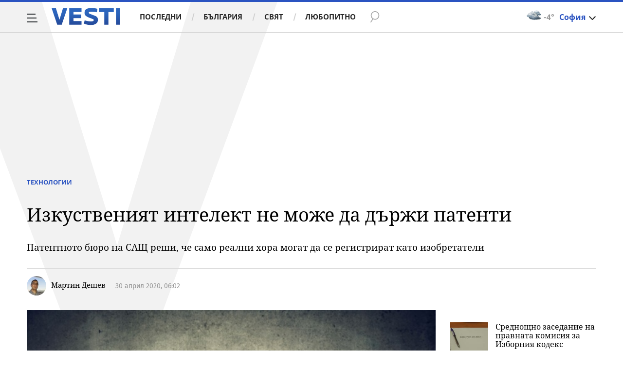

--- FILE ---
content_type: image/svg+xml
request_url: https://m4.netinfo.bg/vesti/img/icons-sprite.svg
body_size: 10036
content:
<?xml version="1.0" encoding="utf-8"?>
<!-- Generator: Adobe Illustrator 16.0.3, SVG Export Plug-In . SVG Version: 6.00 Build 0)  -->
<!DOCTYPE svg PUBLIC "-//W3C//DTD SVG 1.1//EN" "http://www.w3.org/Graphics/SVG/1.1/DTD/svg11.dtd" [
	<!ENTITY ns_extend "http://ns.adobe.com/Extensibility/1.0/">
	<!ENTITY ns_ai "http://ns.adobe.com/AdobeIllustrator/10.0/">
	<!ENTITY ns_graphs "http://ns.adobe.com/Graphs/1.0/">
	<!ENTITY ns_vars "http://ns.adobe.com/Variables/1.0/">
	<!ENTITY ns_imrep "http://ns.adobe.com/ImageReplacement/1.0/">
	<!ENTITY ns_sfw "http://ns.adobe.com/SaveForWeb/1.0/">
	<!ENTITY ns_custom "http://ns.adobe.com/GenericCustomNamespace/1.0/">
	<!ENTITY ns_adobe_xpath "http://ns.adobe.com/XPath/1.0/">
]>
<svg version="1.1" xmlns:x="&ns_extend;" xmlns:i="&ns_ai;" xmlns:graph="&ns_graphs;"
	 xmlns="http://www.w3.org/2000/svg" xmlns:xlink="http://www.w3.org/1999/xlink" x="0px" y="0px" width="380px" height="380px"
	 viewBox="0 0 380 380" enable-background="new 0 0 380 380" xml:space="preserve">
<metadata>
	<sfw  xmlns="&ns_sfw;">
		<slices></slices>
		<sliceSourceBounds  width="380" height="380" x="0" y="-380" bottomLeftOrigin="true"></sliceSourceBounds>
	</sfw>
</metadata>
<g id="Layer_8">
	<rect y="0" fill="none" width="380" height="380"/>
</g>
<g id="icon_x5F_search">
	<path fill="#A8A8A8" d="M20.448,35.068c0.405,0.266,0.951,0.152,1.217-0.253l4.048-6.176c1.753,0.854,3.797,1.135,5.838,0.657
		c4.719-1.104,7.661-5.841,6.558-10.562c-1.104-4.72-5.842-7.662-10.561-6.558c-4.72,1.104-7.662,5.842-6.558,10.563
		c0.481,2.063,1.659,3.785,3.224,4.979l-4.019,6.133C19.928,34.257,20.042,34.803,20.448,35.068z M31.151,27.585
		c-3.782,0.885-7.565-1.464-8.45-5.246c-0.885-3.783,1.464-7.565,5.247-8.45c3.781-0.885,7.564,1.464,8.449,5.246
		C37.281,22.919,34.933,26.701,31.151,27.585z"/>
</g>
<g id="icon_x5F_search_x5F_white">
	<path fill="#FFFFFF" d="M20.448,191.068c0.405,0.266,0.951,0.152,1.217-0.253l4.048-6.176c1.753,0.854,3.797,1.135,5.838,0.657
		c4.719-1.104,7.661-5.841,6.558-10.562c-1.104-4.72-5.842-7.662-10.561-6.558c-4.72,1.104-7.662,5.842-6.558,10.563
		c0.481,2.063,1.659,3.785,3.224,4.979l-4.019,6.133C19.928,190.257,20.042,190.803,20.448,191.068z M31.151,183.585
		c-3.782,0.885-7.565-1.464-8.45-5.246c-0.885-3.783,1.464-7.566,5.247-8.45c3.781-0.885,7.564,1.464,8.449,5.246
		C37.281,178.919,34.933,182.701,31.151,183.585z"/>
</g>
<g id="icon_x5F_android">
	<g>
		<g>
			<path fill="#FFFFFF" d="M17.836,69.878c-0.392,0-0.725,0.136-0.998,0.409c-0.274,0.275-0.411,0.604-0.411,0.986v5.886
				c0,0.392,0.137,0.725,0.411,0.999c0.273,0.274,0.606,0.41,0.998,0.41c0.393,0,0.724-0.136,0.994-0.41
				c0.269-0.274,0.403-0.607,0.403-0.999v-5.886c0-0.383-0.137-0.711-0.411-0.986C18.548,70.015,18.22,69.878,17.836,69.878
				L17.836,69.878z"/>
			<path fill="#FFFFFF" d="M29.17,64.595l0.971-1.793c0.064-0.119,0.042-0.21-0.067-0.275c-0.119-0.054-0.21-0.027-0.274,0.083
				l-0.985,1.806c-0.868-0.382-1.784-0.574-2.752-0.574s-1.884,0.192-2.75,0.574l-0.986-1.806c-0.065-0.11-0.155-0.137-0.275-0.083
				c-0.109,0.066-0.131,0.156-0.067,0.275l0.973,1.793c-0.986,0.502-1.772,1.203-2.354,2.101c-0.584,0.899-0.875,1.881-0.875,2.95
				h12.659c0-1.068-0.292-2.05-0.876-2.95C30.926,65.797,30.146,65.097,29.17,64.595L29.17,64.595z M23.551,67.201
				c-0.105,0.106-0.23,0.159-0.376,0.159c-0.147,0-0.27-0.052-0.37-0.159c-0.101-0.104-0.15-0.229-0.15-0.375
				s0.049-0.272,0.15-0.378c0.1-0.104,0.224-0.157,0.37-0.157s0.271,0.053,0.376,0.157c0.104,0.105,0.157,0.231,0.157,0.378
				C23.708,66.971,23.655,67.097,23.551,67.201L23.551,67.201z M29.32,67.201c-0.101,0.106-0.224,0.159-0.369,0.159
				c-0.146,0-0.272-0.052-0.377-0.159c-0.106-0.104-0.157-0.229-0.157-0.375s0.051-0.272,0.157-0.378
				c0.104-0.104,0.23-0.157,0.377-0.157c0.146,0,0.268,0.053,0.369,0.157c0.1,0.105,0.15,0.231,0.15,0.378
				C29.471,66.971,29.42,67.097,29.32,67.201L29.32,67.201z"/>
		</g>
		<path fill="#FFFFFF" d="M19.78,79.253c0,0.421,0.145,0.776,0.438,1.068c0.292,0.292,0.647,0.438,1.067,0.438h1.013l0.014,3.107
			c0,0.392,0.138,0.726,0.411,0.999c0.274,0.273,0.604,0.41,0.986,0.41c0.393,0,0.725-0.136,1-0.41
			c0.273-0.274,0.409-0.608,0.409-0.999v-3.107h1.89v3.107c0,0.392,0.137,0.726,0.412,0.999c0.272,0.273,0.606,0.41,0.999,0.41
			c0.392,0,0.725-0.136,0.998-0.41c0.274-0.274,0.411-0.608,0.411-0.999v-3.107h1.026c0.411,0,0.762-0.146,1.055-0.438
			c0.292-0.292,0.437-0.647,0.437-1.067v-9.116H19.78V79.253z"/>
		<path fill="#FFFFFF" d="M34.289,69.878c-0.383,0-0.711,0.134-0.985,0.403c-0.274,0.27-0.411,0.601-0.411,0.992v5.886
			c0,0.392,0.136,0.725,0.411,0.999c0.274,0.274,0.602,0.41,0.985,0.41c0.393,0,0.726-0.136,0.999-0.41
			c0.275-0.274,0.411-0.607,0.411-0.999v-5.886c0-0.391-0.136-0.722-0.411-0.992C35.015,70.012,34.681,69.878,34.289,69.878
			L34.289,69.878z"/>
	</g>
</g>
<g id="icon_x5F_apple">
	<g>
		<path fill="#FFFFFF" d="M32.502,126.087c-0.199-2.379,1.082-3.806,2.447-4.743c-0.803-1.149-1.957-1.982-3.667-2.224
			c-0.949-0.133-1.83,0.006-2.573,0.242c-0.363,0.121-0.72,0.271-1.064,0.405c-0.362,0.138-0.712,0.296-1.118,0.344
			c-0.296,0.03-0.597-0.054-0.876-0.152c-0.767-0.271-1.527-0.651-2.368-0.785c-1.335-0.217-2.592,0.271-3.377,0.762
			c-1.722,1.074-2.78,2.833-2.924,5.492c0,0.012-0.006,0.019-0.018,0.024v0.937c0.266,3.637,1.613,6.272,3.377,8.421
			c0.592,0.719,1.275,1.408,2.357,1.579h0.392c1.468-0.187,2.344-1.119,4.121-0.92c0.701,0.086,1.305,0.407,1.903,0.634
			c0.61,0.235,1.474,0.358,2.157,0.121c1.166-0.408,1.952-1.568,2.586-2.501c0.701-1.026,1.269-2.127,1.686-3.401v-0.023
			C33.952,129.548,32.678,128.256,32.502,126.087L32.502,126.087z"/>
		<path fill="#FFFFFF" d="M27.492,118.348c0.538-0.284,1.015-0.671,1.377-1.1c0.744-0.882,1.317-2.09,1.22-3.691h-0.115
			c-1.383,0.2-2.458,0.815-3.208,1.673c-0.743,0.846-1.371,1.981-1.256,3.579C26.29,118.892,26.941,118.638,27.492,118.348
			L27.492,118.348z"/>
	</g>
</g>
<g id="icon_x5F_facebook">
	<g id="Layer_10">
		<path fill="#FFFFFF" d="M116.396,12.729L116.5,54.75l-42.063-0.063L74.5,12.75L116.396,12.729 M117.5,11.625h-1.634H75.009h-1.634
			v1.634v40.856v1.634h1.634h40.856h1.634v-1.634V13.259L117.5,11.625L117.5,11.625z"/>
		<path fill="#FFFFFF" d="M102.196,20.641l-4.048-0.004c-3.623,0-5.967,2.305-5.967,5.873v4.351h-3.244
			c-0.278,0-0.506,0.217-0.506,0.485v3.926c0,0.267,0.228,0.485,0.506,0.485h3.244v11.546c0,0.267,0.228,0.484,0.509,0.484h4.23
			c0.279,0,0.507-0.218,0.507-0.484V35.757h3.793c0.282,0,0.509-0.218,0.509-0.485l0.001-3.926c0-0.128-0.053-0.252-0.149-0.343
			c-0.095-0.091-0.224-0.142-0.36-0.142h-3.794v-3.938c0-1.104,0.276-1.664,1.773-1.664l2.996-0.002
			c0.279,0,0.505-0.218,0.505-0.486v-3.644C102.702,20.859,102.476,20.643,102.196,20.641L102.196,20.641z"/>
	</g>
</g>
<g id="icon_x5F_facebook_x5F_hover">
	<g id="Layer_10_copy">
		<path fill="#FFFFFF" d="M117.5,80.625h-1.634H75.009h-1.634v1.634v40.856v1.634h1.634h40.856h1.634v-1.634V82.259L117.5,80.625
			L117.5,80.625z"/>
		<path fill="#2A53C1" d="M102.196,89.641l-4.048-0.004c-3.623,0-5.967,2.305-5.967,5.873v4.351h-3.244
			c-0.278,0-0.506,0.217-0.506,0.485v3.926c0,0.267,0.228,0.485,0.506,0.485h3.244v11.546c0,0.267,0.228,0.484,0.509,0.484h4.23
			c0.279,0,0.507-0.218,0.507-0.484v-11.546h3.793c0.282,0,0.509-0.218,0.509-0.485l0.001-3.926c0-0.128-0.053-0.252-0.149-0.343
			c-0.095-0.091-0.224-0.142-0.36-0.142h-3.794v-3.938c0-1.104,0.276-1.664,1.773-1.664l2.996-0.002
			c0.279,0,0.505-0.218,0.505-0.486v-3.644C102.702,89.859,102.476,89.643,102.196,89.641L102.196,89.641z"/>
	</g>
</g>
<g id="icon_x5F_facebook_x5F_article">
	<path fill="#2A53C1" d="M102.196,155.641l-4.048-0.004c-3.623,0-5.967,2.305-5.967,5.873v4.352h-3.244
		c-0.278,0-0.506,0.217-0.506,0.485v3.926c0,0.267,0.228,0.485,0.506,0.485h3.244v11.546c0,0.267,0.228,0.484,0.509,0.484h4.23
		c0.279,0,0.507-0.218,0.507-0.484v-11.546h3.793c0.282,0,0.509-0.218,0.509-0.485l0.001-3.926c0-0.128-0.053-0.252-0.149-0.343
		c-0.095-0.091-0.224-0.142-0.36-0.142h-3.794v-3.938c0-1.104,0.276-1.664,1.773-1.664l2.996-0.001c0.279,0,0.505-0.218,0.505-0.486
		v-3.644C102.702,155.859,102.476,155.643,102.196,155.641L102.196,155.641z"/>
</g>
<g id="icon_x5F_facebook_x5F_article_x5F_hover">
	<path fill="#FFFFFF" d="M102.196,213.641l-4.048-0.004c-3.623,0-5.967,2.305-5.967,5.873v4.352h-3.244
		c-0.278,0-0.506,0.217-0.506,0.485v3.926c0,0.267,0.228,0.485,0.506,0.485h3.244v11.546c0,0.267,0.228,0.484,0.509,0.484h4.23
		c0.279,0,0.507-0.218,0.507-0.484v-11.546h3.793c0.282,0,0.509-0.218,0.509-0.485l0.001-3.926c0-0.128-0.053-0.252-0.149-0.343
		c-0.095-0.091-0.224-0.142-0.36-0.142h-3.794v-3.938c0-1.104,0.276-1.664,1.773-1.664l2.996-0.001c0.279,0,0.505-0.218,0.505-0.486
		v-3.644C102.702,213.859,102.476,213.643,102.196,213.641L102.196,213.641z"/>
</g>
<g id="arrow_x5F_left">
	<polygon opacity="0.4" enable-background="new    " points="169.666,10.521 169.666,81.479 223.667,81.479 210.334,10.521 	"/>
	<g id="Layer_9">
		<g>
			<g>
				<polygon fill="#FFFFFF" points="198.516,20.49 195.729,19.001 181.612,45.908 181.537,45.948 181.564,46 181.537,46.051 
					181.612,46.091 195.729,72.999 198.516,71.51 185.132,46 				"/>
			</g>
		</g>
	</g>
</g>
<g id="arrow_x5F_right">
	<polygon opacity="0.4" enable-background="new    " points="223.668,107 223.668,177.958 169.667,177.958 183,107 	"/>
	<g id="Layer_9_copy">
		<g>
			<g>
				<polygon fill="#FFFFFF" points="194.818,116.969 197.605,115.48 211.723,142.387 211.797,142.427 211.77,142.479 
					211.797,142.53 211.723,142.57 197.605,169.478 194.818,167.989 208.201,142.479 				"/>
			</g>
		</g>
	</g>
</g>
<g id="gallery">
	<g>
		<g>
			<path fill="#FFFFFF" d="M41.237,326.699l-26.399-0.002v24.001h26.399V326.699z M39.638,349.099h-23.2v-5.601l5.68,3.467
				l11.44-7.467l6.08,4V349.099z M39.638,341.098l-6.08-3.734l-11.44,7.468l-5.68-2.933v-13.6h23.2V341.098z M44.438,332.299v21.6
				h-25.6v1.6h27.199V332.3h-1.599V332.299z M21.204,336.916c1.5,0,2.716-1.27,2.716-2.838c0-1.568-1.216-2.838-2.716-2.838
				c-1.499,0-2.716,1.27-2.716,2.838S19.705,336.916,21.204,336.916z M19.988,334.078c0.006-0.7,0.547-1.266,1.216-1.271
				c0.679-0.007,1.232,0.562,1.238,1.271c0.006,0.708-0.538,1.287-1.216,1.293c-0.679,0.007-1.233-0.563-1.238-1.271V334.078z"/>
		</g>
	</g>
</g>
<g id="close_x5F_gallery">
</g>
<g id="close_x5F_gallery_x5F_hover">
</g>
<g id="comments_x5F_hover_1_">
	<g>
		<path fill="#FFFFFF" d="M95.362,352.353l-3.264-3.915h-11.24v-21.396h29.158v21.396H98.705L95.362,352.353z M82.711,346.586
			l10.399-0.003l2.271,2.421l2.163-2.561l10.64-0.023l0.011-17.439l-25.413-0.012L82.711,346.586z"/>
	</g>
	<g id="Layer_19_copy">
		<rect x="87.939" y="333.053" fill="#FFFFFF" width="15" height="1.938"/>
		<rect x="87.939" y="337.053" fill="#FFFFFF" width="15" height="1.938"/>
		<rect x="87.938" y="341.053" fill="#FFFFFF" width="10.939" height="1.938"/>
	</g>
</g>
<g id="comments">
	<g>
		<path fill="#2A53C1" d="M95.362,298.353l-3.264-3.915h-11.24v-21.396h29.158v21.396H98.705L95.362,298.353z M82.711,292.586
			l10.399-0.003l2.271,2.421l2.163-2.561l10.64-0.023l0.011-17.439l-25.413-0.012L82.711,292.586z"/>
	</g>
	<g id="Layer_19_copy_2">
		<rect x="87.939" y="279.053" fill="#2A53C1" width="15" height="1.938"/>
		<rect x="87.939" y="283.053" fill="#2A53C1" width="15" height="1.938"/>
		<rect x="87.938" y="287.053" fill="#2A53C1" width="10.939" height="1.938"/>
	</g>
</g>
<g id="copy_x5F_anketa">
	<g>
		<g>
			<path fill="#FFFFFF" d="M210.439,225.75l-5.413-5.414v-0.586h-14v6h-6v24h20v-6h6v-18H210.439z M208.612,226.751h-4.586v-4.586
				L208.612,226.751z M203.026,247.751h-16V227.75h4v16h12V247.751z M209.026,241.751h-16V221.75h9v7h7V241.751z"/>
		</g>
	</g>
</g>
<g id="like">
	<path fill="#2A53C1" d="M193.884,298.953l-1.781-0.059h-0.917l-1.751-0.018l-0.03-11.239h4.479L193.884,298.953L193.884,298.953z
		 M192.13,297.293l0.153,0.005v-8.06h-1.271l0.022,8.053L192.13,297.293z M202.99,299.084L202.99,299.084c-0.005,0-0.055,0-0.061,0
		c-0.632-0.014-1.356-0.018-2.123-0.018l-3.449,0.008c-1.024,0-1.993-0.006-2.791-0.031c-1.053-0.092-1.83-0.828-2.024-1.879
		c-0.008-0.047-0.013-0.096-0.012-0.143l0.063-6.861l-0.009-2.005c-0.001-0.184,0.066-0.362,0.188-0.499
		c0.022-0.025,2.247-2.551,3.224-4.123c0.167-0.269,0.333-0.559,0.502-0.852c0.806-1.404,1.639-2.856,2.965-2.856
		c0.363,0,0.721,0.116,1.063,0.345c0.942,0.628,1.214,2.227,0.677,3.98c-0.174,0.569-0.174,1.538-0.047,1.845
		c0.05,0.124,0.164,0.202,0.291,0.202l4.257-0.482c0.068-0.007,0.136-0.006,0.202,0.004c0.13,0.02,1.279,0.229,1.693,1.185
		c0.843,1.939-0.714,8.367-1.035,9.635C206.237,298.379,204.197,299.084,202.99,299.084z M200.807,297.566
		c0.777,0,1.512,0.004,2.154,0.018l0.029,0.75v-0.75c0.585,0,1.926-0.343,2.108-1.36c0.756-3.001,1.594-7.641,1.124-8.723
		c-0.051-0.117-0.284-0.23-0.472-0.281l-4.098,0.466c-0.821,0.098-1.58-0.37-1.885-1.122c-0.326-0.79-0.209-2.164,0.001-2.852
		c0.38-1.241,0.156-2.14-0.076-2.294c-0.064-0.043-0.154-0.092-0.23-0.092c-0.458,0-1.213,1.316-1.665,2.103
		c-0.178,0.309-0.354,0.615-0.529,0.897c-0.88,1.415-2.607,3.442-3.184,4.106l0.008,1.733l-0.062,6.788
		c0.046,0.184,0.192,0.557,0.625,0.595c0.742,0.021,1.695,0.027,2.702,0.027L200.807,297.566z"/>
</g>
<g id="dislike">
	<path fill="#2A53C1" d="M203.367,330.957l1.781,0.059l0.917-0.001l1.751,0.019l0.03,11.239h-4.479L203.367,330.957L203.367,330.957
		z M205.121,332.616l-0.153-0.005v8.06h1.271l-0.022-8.053L205.121,332.616z M194.261,330.825L194.261,330.825
		c0.005,0,0.055,0.001,0.061,0.001c0.632,0.013,1.356,0.016,2.123,0.016l3.449-0.008c1.024,0,1.993,0.007,2.791,0.031
		c1.053,0.092,1.83,0.829,2.024,1.881c0.008,0.047,0.013,0.094,0.012,0.143l-0.063,6.86l0.009,2.005
		c0.001,0.185-0.066,0.362-0.187,0.5c-0.023,0.025-2.247,2.551-3.224,4.123c-0.167,0.267-0.333,0.558-0.502,0.851
		c-0.806,1.403-1.639,2.856-2.965,2.856c-0.363,0-0.721-0.116-1.063-0.346c-0.942-0.627-1.214-2.227-0.677-3.98
		c0.174-0.569,0.174-1.538,0.047-1.845c-0.05-0.125-0.164-0.202-0.291-0.202l-4.257,0.482c-0.068,0.007-0.136,0.006-0.202-0.005
		c-0.13-0.02-1.279-0.229-1.693-1.184c-0.843-1.939,0.714-8.367,1.035-9.636C191.014,331.53,193.054,330.825,194.261,330.825z
		 M196.444,332.342c-0.777,0-1.512-0.004-2.154-0.016l-0.029-0.751v0.75c-0.584,0-1.926,0.343-2.108,1.36
		c-0.756,3.001-1.594,7.641-1.124,8.723c0.051,0.117,0.284,0.23,0.472,0.281l4.098-0.466c0.821-0.099,1.58,0.37,1.885,1.122
		c0.326,0.789,0.209,2.164-0.001,2.852c-0.38,1.24-0.156,2.14,0.076,2.295c0.064,0.042,0.154,0.092,0.23,0.092
		c0.458,0,1.213-1.316,1.664-2.103c0.178-0.31,0.354-0.615,0.529-0.897c0.88-1.415,2.607-3.441,3.184-4.106l-0.008-1.732
		l0.062-6.789c-0.046-0.184-0.192-0.557-0.624-0.595c-0.742-0.022-1.695-0.028-2.702-0.028L196.444,332.342z"/>
</g>
<g id="vote1_1_">
	<path fill="#2A53C1" d="M328.241,44.988l-8.795-0.034l0.054-21.823h8.741L328.241,44.988L328.241,44.988z M326.248,42.503
		l0.099-16.837l-4.255,0.047l0.001,16.844L326.248,42.503z M346.015,44.988c-2.525-0.008-18.813-0.01-18.813-0.01
		s-0.603-21.543-0.366-21.811c0.045-0.05,3.617-4.98,5.527-8.047c0.327-0.524,0.65-1.09,0.978-1.661
		c1.573-2.741,3.199-5.575,5.788-5.575c0.708,0,1.407,0.227,2.074,0.674c1.839,1.226,2.373,4.348,1.322,7.769
		c-0.339,1.109-0.339,3.001-0.09,3.602c0.097,0.241,0.318,0.394,0.567,0.394l8.307-0.943c0.133-0.013,0.267-0.01,0.396,0.009
		c0.253,0.04,2.496,0.447,3.305,2.313c1.644,3.785-1.394,16.33-2.02,18.805C352.351,44.098,348.541,44.995,346.015,44.988z
		 M346.015,42.546c1.139,0,4.056-0.669,4.413-2.654c1.477-5.857,3.266-14.916,2.348-17.027c-0.1-0.228-0.188-0.676-1.085-0.839
		c-0.896-0.163-8.286,0.718-8.286,0.718c-1.603,0.191-2.552-0.238-3.146-1.706c-0.639-1.542-0.411-4.225,0-5.567
		c0.739-2.421,0.147-4.549-0.305-4.852c-1.824-1.016-3.439,2.516-4.321,4.05c-0.345,0.603-0.906,1.449-1.247,2.001
		c-1.721,2.761-4.627,6.718-5.75,8.013l0.018,3.381l-0.123,13.251c0.09,0.358,0.374,1.087,1.218,1.162
		C331.196,42.514,346.015,42.546,346.015,42.546z"/>
</g>
<g id="vote2">
	<path fill="#2A53C1" d="M337.113,106.642c-0.23,0-0.462-0.08-0.648-0.239c-0.747-0.636-18.27-15.709-17.47-26.38
		c0.214-2.852,1.678-5.141,4.352-6.804c1.684-1.046,3.392-1.577,5.079-1.577c4.199,0,7.167,3.217,8.553,5.116
		c1.385-1.898,4.353-5.116,8.55-5.116c1.688,0,3.396,0.531,5.079,1.577c2.684,1.669,4.157,3.968,4.379,6.835
		c0.827,10.669-16.483,25.711-17.221,26.346C337.578,106.561,337.346,106.642,337.113,106.642z M328.426,73.642
		c-1.309,0-2.661,0.429-4.022,1.275c-2.132,1.325-3.248,3.044-3.414,5.254c-0.645,8.583,12.951,21.296,16.12,24.135
		c3.14-2.842,16.55-15.519,15.883-24.099c-0.173-2.227-1.298-3.957-3.441-5.29c-1.361-0.846-2.714-1.275-4.022-1.275
		c-4.654,0-7.643,5.369-7.672,5.423c-0.176,0.32-0.512,0.519-0.877,0.52h-0.001c-0.365,0-0.701-0.199-0.877-0.519
		C336.072,79.013,333.061,73.642,328.426,73.642z"/>
</g>
<g id="vote3">
	<path fill="#2A53C1" d="M350.484,140.342c-1.933,0-3.505-1.572-3.505-3.505c0-1.629,2.303-5.18,2.765-5.876
		c0.328-0.496,1.152-0.496,1.48,0c0.462,0.695,2.765,4.246,2.765,5.876C353.989,138.77,352.417,140.342,350.484,140.342z
		 M350.484,133.117c-0.924,1.534-1.728,3.145-1.728,3.72c0,0.953,0.775,1.728,1.728,1.728c0.952,0,1.727-0.775,1.727-1.728
		C352.212,136.263,351.408,134.651,350.484,133.117z M337.563,160.75c-5.479,0-9.938-4.458-9.938-9.938v-1H347.5v1
		C347.5,156.292,343.042,160.75,337.563,160.75z M329.688,151.813c0.493,3.906,3.837,6.938,7.875,6.938s7.382-3.031,7.875-6.938
		H329.688z M331.394,140.75c-2.445,0-4.436,2.122-4.436,4.73h1.827c0.015-0.542,0.225-1,0.225-1c0.376-1.012,1.303-1.73,2.383-1.73
		s2.007,0.718,2.382,1.73c0,0,0.271,0.526,0.271,1h1.783C335.829,142.872,333.839,140.75,331.394,140.75z M343.439,140.75
		c-2.445,0-4.436,2.122-4.436,4.73h1.827c0.015-0.542,0.227-1,0.227-1c0.375-1.012,1.302-1.73,2.382-1.73s2.007,0.718,2.383,1.73
		c0,0,0.27,0.526,0.27,1h1.783C347.875,142.872,345.885,140.75,343.439,140.75z M353.404,143.044
		c0.355,1.345,0.564,2.749,0.564,4.204c0,9.097-7.4,16.498-16.497,16.498s-16.498-7.401-16.498-16.498s7.401-16.498,16.498-16.498
		c2.102,0,4.104,0.41,5.955,1.13l1.647-1.482c-2.32-1.049-4.889-1.648-7.602-1.648c-10.217,0-18.498,8.282-18.498,18.498
		s8.281,18.498,18.498,18.498c10.216,0,18.497-8.282,18.497-18.498c0-1.958-0.309-3.841-0.872-5.612
		C354.504,142.128,353.927,142.609,353.404,143.044z"/>
</g>
<g id="vote4">
	<path fill="#2A53C1" d="M337.471,192.75c9.097,0,16.497,7.401,16.497,16.498s-7.4,16.498-16.497,16.498
		c-9.097,0-16.498-7.401-16.498-16.498C320.973,200.151,328.374,192.75,337.471,192.75 M337.471,190.75
		c-10.217,0-18.498,8.282-18.498,18.498s8.281,18.498,18.498,18.498c10.216,0,18.497-8.282,18.497-18.498
		C355.968,199.032,347.686,190.75,337.471,190.75L337.471,190.75z M338,221.585c-2.685,0-4.787-2.764-4.787-6.292
		c0-3.528,2.103-6.292,4.787-6.292s4.787,2.764,4.787,6.292C342.787,218.82,340.685,221.585,338,221.585z M338,211
		c-1.511,0-2.787,1.965-2.787,4.292s1.276,4.292,2.787,4.292s2.787-1.966,2.787-4.292C340.787,212.965,339.511,211,338,211z
		 M327.846,204.5l5.99-0.083c0.02,0,0.039-0.001,0.059-0.002c0.144-0.009,0.28-0.048,0.401-0.111
		c0.115-0.06,0.222-0.144,0.309-0.251c0.083-0.101,0.148-0.218,0.186-0.345c0-0.001,0-0.001,0.001-0.001v-0.001
		c0.034-0.115,0.048-0.233,0.04-0.351c-0.009-0.144-0.048-0.28-0.111-0.4c-0.06-0.114-0.142-0.218-0.246-0.305
		c-0.019-0.015-0.037-0.03-0.057-0.044l-3.806-2.809c-0.445-0.329-1.07-0.233-1.398,0.211s-0.233,1.07,0.211,1.399l1.426,1.052
		l-3.031,0.042c-0.553,0.008-0.994,0.461-0.986,1.014c0.008,0.548,0.454,0.986,1,0.986C327.836,204.5,327.841,204.5,327.846,204.5z
		 M348.832,203.514c0.008-0.552-0.434-1.006-0.986-1.014l-3.031-0.042l1.426-1.052c0.444-0.328,0.539-0.954,0.211-1.399
		c-0.328-0.444-0.954-0.539-1.398-0.211l-3.808,2.81c-0.015,0.01-0.028,0.021-0.043,0.033c-0.112,0.091-0.2,0.201-0.262,0.323
		c-0.061,0.119-0.099,0.251-0.107,0.392c-0.008,0.117,0.006,0.236,0.04,0.351c0,0.001,0,0.001,0,0.001
		c0.001,0,0.001,0.001,0.001,0.001c0.038,0.128,0.103,0.245,0.186,0.345c0.089,0.108,0.197,0.194,0.315,0.254
		c0.119,0.062,0.253,0.099,0.395,0.108c0.02,0.002,0.039,0.002,0.059,0.002l5.99,0.083c0.005,0,0.009,0,0.014,0
		C348.378,204.5,348.824,204.061,348.832,203.514z"/>
</g>
<g id="vote5">
	<path fill="#2A53C1" d="M350.484,290.342c-1.933,0-3.505-1.572-3.505-3.505c0-1.63,2.303-5.18,2.765-5.876
		c0.328-0.496,1.152-0.496,1.48,0c0.462,0.695,2.765,4.246,2.765,5.876C353.989,288.77,352.417,290.342,350.484,290.342z
		 M350.484,283.117c-0.924,1.534-1.728,3.146-1.728,3.72c0,0.953,0.775,1.728,1.728,1.728c0.952,0,1.727-0.775,1.727-1.728
		C352.212,286.262,351.408,284.65,350.484,283.117z M329.493,272.488c0.046-0.068,1.145-1.668,4.153-1.6
		c0.499-0.006,0.897-0.378,0.909-0.868c0.012-0.491-0.377-0.898-0.868-0.909c-4.061-0.103-5.621,2.307-5.686,2.41
		c-0.262,0.41-0.143,0.949,0.264,1.217c0.15,0.098,0.317,0.145,0.484,0.145C329.037,272.883,329.32,272.743,329.493,272.488z
		 M332.291,272.5c-0.76,0-1.375,0.877-1.375,1.958c0,1.082,0.615,1.958,1.375,1.958s1.376-0.877,1.376-1.958
		S333.051,272.5,332.291,272.5z M348.147,272.749c0.413-0.264,0.534-0.814,0.27-1.228c-0.066-0.103-1.657-2.51-5.686-2.41
		c-0.491,0.011-0.88,0.418-0.868,0.909s0.45,0.868,0.909,0.868c2.98-0.076,4.098,1.516,4.153,1.599
		c0.17,0.26,0.454,0.402,0.744,0.402C347.833,272.889,347.999,272.844,348.147,272.749z M344.291,272.5
		c-0.76,0-1.375,0.877-1.375,1.958c0,1.082,0.615,1.958,1.375,1.958s1.376-0.877,1.376-1.958S345.051,272.5,344.291,272.5z
		 M355.096,279.86c0.563-1.771,0.872-3.654,0.872-5.612c0-10.216-8.281-18.499-18.497-18.499c-10.217,0-18.498,8.282-18.498,18.499
		c0,10.216,8.281,18.498,18.498,18.498c2.713,0,5.281-0.598,7.602-1.647l-1.647-1.482c-1.851,0.72-3.853,1.13-5.955,1.13
		c-9.097,0-16.498-7.401-16.498-16.498c0-9.097,7.401-16.499,16.498-16.499s16.497,7.401,16.497,16.499
		c0,1.455-0.208,2.859-0.564,4.204C353.927,278.887,354.504,279.368,355.096,279.86z M345.058,284.392
		c0.354-0.423,0.299-1.054-0.124-1.409c-8.107-6.793-14.405,0.028-14.468,0.098c-0.369,0.411-0.336,1.043,0.074,1.412
		c0.411,0.371,1.043,0.336,1.412-0.074c0.204-0.226,5.055-5.468,11.696,0.098c0.188,0.157,0.415,0.233,0.642,0.233
		C344.576,284.75,344.859,284.628,345.058,284.392z"/>
</g>
<g id="vote6">
	<path fill="#2A53C1" d="M341.048,343.77c-0.246,0-0.478-0.008-0.691-0.021c-0.551-0.033-0.971-0.507-0.938-1.059
		c0.033-0.551,0.525-0.962,1.059-0.938c2.34,0.132,7.11-0.523,10.109-3.917c0.366-0.414,0.997-0.451,1.411-0.087
		c0.414,0.365,0.453,0.997,0.087,1.411C348.854,342.816,343.921,343.77,341.048,343.77z M344.961,343.315
		c0,1.113,0.659,2.017,1.473,2.017s1.567-2.999,1.567-2.999C347.568,342.39,344.961,343.315,344.961,343.315z M335.397,343.749
		c0.551-0.033,0.971-0.507,0.938-1.059c-0.033-0.551-0.504-0.961-1.059-0.938c-2.342,0.132-7.11-0.523-10.109-3.917
		c-0.364-0.414-0.997-0.451-1.411-0.087c-0.414,0.365-0.453,0.997-0.087,1.411c3.23,3.656,8.164,4.609,11.037,4.609
		C334.952,343.77,335.184,343.762,335.397,343.749z M327.847,343.315c0,1.113,0.659,2.017,1.474,2.017
		c0.814,0,1.473-0.903,1.473-2.017c0-1.114-0.659-2.018-1.473-2.018C328.506,341.297,327.847,342.201,327.847,343.315z
		 M343.084,351.001c0-0.553-0.447-1-1-1h-8.833c-0.553,0-1,0.447-1,1s0.447,1,1,1h8.833
		C342.637,352.001,343.084,351.554,343.084,351.001z M337.471,322.75c-9.097,0-16.498,7.4-16.498,16.498
		c0,9.097,7.401,16.498,16.498,16.498s16.497-7.401,16.497-16.498C353.968,330.15,346.567,322.75,337.471,322.75 M337.471,320.75
		c10.216,0,18.497,8.281,18.497,18.498c0,10.216-8.281,18.498-18.497,18.498c-10.217,0-18.498-8.282-18.498-18.498
		C318.973,329.031,327.254,320.75,337.471,320.75L337.471,320.75z"/>
</g>
<g id="vote1_copy">
	<path fill="#FF7800" d="M265.241,44.988l-8.795-0.034l0.054-21.823h8.741L265.241,44.988L265.241,44.988z M263.248,42.503
		l0.099-16.837l-4.255,0.047l0.001,16.844L263.248,42.503z M283.015,44.988c-2.525-0.008-18.813-0.01-18.813-0.01
		s-0.603-21.543-0.366-21.811c0.045-0.05,3.617-4.98,5.527-8.047c0.327-0.524,0.65-1.09,0.978-1.661
		c1.573-2.741,3.199-5.575,5.788-5.575c0.708,0,1.407,0.227,2.074,0.674c1.839,1.226,2.373,4.348,1.322,7.769
		c-0.339,1.109-0.339,3.001-0.09,3.602c0.097,0.241,0.318,0.394,0.567,0.394l8.307-0.943c0.133-0.013,0.267-0.01,0.396,0.009
		c0.253,0.04,2.496,0.447,3.305,2.313c1.644,3.785-1.394,16.33-2.02,18.805C289.351,44.098,285.541,44.995,283.015,44.988z
		 M283.015,42.546c1.139,0,4.056-0.669,4.413-2.654c1.477-5.857,3.266-14.916,2.348-17.027c-0.1-0.228-0.188-0.676-1.085-0.839
		c-0.896-0.163-8.286,0.718-8.286,0.718c-1.603,0.191-2.552-0.238-3.146-1.706c-0.639-1.542-0.411-4.225,0-5.567
		c0.739-2.421,0.147-4.549-0.305-4.852c-1.824-1.016-3.439,2.516-4.321,4.05c-0.345,0.603-0.906,1.449-1.247,2.001
		c-1.721,2.761-4.627,6.718-5.75,8.013l0.018,3.381l-0.123,13.251c0.09,0.358,0.374,1.087,1.218,1.162
		C268.196,42.514,283.015,42.546,283.015,42.546z"/>
</g>
<g id="vote2_copy">
	<path fill="#FF7800" d="M274.113,106.642c-0.23,0-0.462-0.08-0.648-0.239c-0.747-0.636-18.27-15.709-17.47-26.38
		c0.214-2.852,1.678-5.141,4.352-6.804c1.684-1.046,3.392-1.577,5.079-1.577c4.199,0,7.167,3.217,8.553,5.116
		c1.385-1.898,4.353-5.116,8.55-5.116c1.688,0,3.396,0.531,5.079,1.577c2.684,1.669,4.157,3.968,4.379,6.835
		c0.827,10.669-16.483,25.711-17.221,26.346C274.578,106.561,274.346,106.642,274.113,106.642z M265.426,73.642
		c-1.309,0-2.661,0.429-4.022,1.275c-2.132,1.325-3.248,3.044-3.414,5.254c-0.645,8.583,12.951,21.296,16.12,24.135
		c3.14-2.842,16.55-15.519,15.883-24.099c-0.173-2.227-1.298-3.957-3.441-5.29c-1.361-0.846-2.714-1.275-4.022-1.275
		c-4.654,0-7.643,5.369-7.672,5.423c-0.176,0.32-0.512,0.519-0.877,0.52h-0.001c-0.365,0-0.701-0.199-0.877-0.519
		C273.072,79.013,270.061,73.642,265.426,73.642z"/>
</g>
<g id="vote3_copy">
	<path fill="#FF7800" d="M287.484,140.342c-1.933,0-3.505-1.572-3.505-3.505c0-1.629,2.303-5.18,2.765-5.876
		c0.328-0.496,1.152-0.496,1.48,0c0.462,0.695,2.765,4.246,2.765,5.876C290.989,138.77,289.417,140.342,287.484,140.342z
		 M287.484,133.117c-0.924,1.534-1.728,3.145-1.728,3.72c0,0.953,0.775,1.728,1.728,1.728c0.952,0,1.727-0.775,1.727-1.728
		C289.212,136.263,288.408,134.651,287.484,133.117z M274.563,160.75c-5.479,0-9.938-4.458-9.938-9.938v-1H284.5v1
		C284.5,156.292,280.042,160.75,274.563,160.75z M266.688,151.813c0.493,3.906,3.837,6.938,7.875,6.938s7.382-3.031,7.875-6.938
		H266.688z M268.394,140.75c-2.445,0-4.436,2.122-4.436,4.73h1.827c0.015-0.542,0.225-1,0.225-1c0.376-1.012,1.303-1.73,2.383-1.73
		s2.007,0.718,2.382,1.73c0,0,0.271,0.526,0.271,1h1.783C272.829,142.872,270.839,140.75,268.394,140.75z M280.439,140.75
		c-2.445,0-4.436,2.122-4.436,4.73h1.827c0.015-0.542,0.227-1,0.227-1c0.375-1.012,1.302-1.73,2.382-1.73s2.007,0.718,2.383,1.73
		c0,0,0.27,0.526,0.27,1h1.783C284.875,142.872,282.885,140.75,280.439,140.75z M290.404,143.044
		c0.355,1.345,0.564,2.749,0.564,4.204c0,9.097-7.4,16.498-16.497,16.498s-16.498-7.401-16.498-16.498s7.401-16.498,16.498-16.498
		c2.102,0,4.104,0.41,5.955,1.13l1.647-1.482c-2.32-1.049-4.889-1.648-7.602-1.648c-10.217,0-18.498,8.282-18.498,18.498
		s8.281,18.498,18.498,18.498c10.216,0,18.497-8.282,18.497-18.498c0-1.958-0.309-3.841-0.872-5.612
		C291.504,142.128,290.927,142.609,290.404,143.044z"/>
</g>
<g id="vote4_copy">
	<path fill="#FF7800" d="M274.471,192.75c9.097,0,16.497,7.401,16.497,16.498s-7.4,16.498-16.497,16.498
		c-9.097,0-16.498-7.401-16.498-16.498C257.973,200.151,265.374,192.75,274.471,192.75 M274.471,190.75
		c-10.217,0-18.498,8.282-18.498,18.498s8.281,18.498,18.498,18.498c10.216,0,18.497-8.282,18.497-18.498
		C292.968,199.032,284.686,190.75,274.471,190.75L274.471,190.75z M275,221.585c-2.685,0-4.787-2.764-4.787-6.292
		c0-3.528,2.103-6.292,4.787-6.292s4.787,2.764,4.787,6.292C279.787,218.82,277.685,221.585,275,221.585z M275,211
		c-1.511,0-2.787,1.965-2.787,4.292s1.276,4.292,2.787,4.292s2.787-1.966,2.787-4.292C277.787,212.965,276.511,211,275,211z
		 M264.846,204.5l5.99-0.083c0.02,0,0.039-0.001,0.059-0.002c0.144-0.009,0.28-0.048,0.401-0.111
		c0.115-0.06,0.222-0.144,0.309-0.251c0.083-0.101,0.148-0.218,0.186-0.345c0-0.001,0-0.001,0.001-0.001v-0.001
		c0.034-0.115,0.048-0.233,0.04-0.351c-0.009-0.144-0.048-0.28-0.111-0.4c-0.06-0.114-0.142-0.218-0.246-0.305
		c-0.019-0.015-0.037-0.03-0.057-0.044l-3.806-2.809c-0.445-0.329-1.07-0.233-1.398,0.211s-0.233,1.07,0.211,1.399l1.426,1.052
		l-3.031,0.042c-0.553,0.008-0.994,0.461-0.986,1.014c0.008,0.548,0.454,0.986,1,0.986C264.836,204.5,264.841,204.5,264.846,204.5z
		 M285.832,203.514c0.008-0.552-0.434-1.006-0.986-1.014l-3.031-0.042l1.426-1.052c0.444-0.328,0.539-0.954,0.211-1.399
		c-0.328-0.444-0.954-0.539-1.398-0.211l-3.808,2.81c-0.015,0.01-0.028,0.021-0.043,0.033c-0.112,0.091-0.2,0.201-0.262,0.323
		c-0.061,0.119-0.099,0.251-0.107,0.392c-0.008,0.117,0.006,0.236,0.04,0.351c0,0.001,0,0.001,0,0.001
		c0.001,0,0.001,0.001,0.001,0.001c0.038,0.128,0.103,0.245,0.186,0.345c0.089,0.108,0.197,0.194,0.315,0.254
		c0.119,0.062,0.253,0.099,0.395,0.108c0.02,0.002,0.039,0.002,0.059,0.002l5.99,0.083c0.005,0,0.009,0,0.014,0
		C285.378,204.5,285.824,204.061,285.832,203.514z"/>
</g>
<g id="vote5_copy">
	<path fill="#FF7800" d="M287.484,290.342c-1.933,0-3.505-1.572-3.505-3.505c0-1.63,2.303-5.18,2.765-5.876
		c0.328-0.496,1.152-0.496,1.48,0c0.462,0.695,2.765,4.246,2.765,5.876C290.989,288.77,289.417,290.342,287.484,290.342z
		 M287.484,283.117c-0.924,1.534-1.728,3.146-1.728,3.72c0,0.953,0.775,1.728,1.728,1.728c0.952,0,1.727-0.775,1.727-1.728
		C289.212,286.262,288.408,284.65,287.484,283.117z M266.493,272.488c0.046-0.068,1.145-1.668,4.153-1.6
		c0.499-0.006,0.897-0.378,0.909-0.868c0.012-0.491-0.377-0.898-0.868-0.909c-4.061-0.103-5.621,2.307-5.686,2.41
		c-0.262,0.41-0.143,0.949,0.264,1.217c0.15,0.098,0.317,0.145,0.484,0.145C266.037,272.883,266.32,272.743,266.493,272.488z
		 M269.291,272.5c-0.76,0-1.375,0.877-1.375,1.958c0,1.082,0.615,1.958,1.375,1.958s1.376-0.877,1.376-1.958
		S270.051,272.5,269.291,272.5z M285.147,272.749c0.413-0.264,0.534-0.814,0.27-1.228c-0.066-0.103-1.657-2.51-5.686-2.41
		c-0.491,0.011-0.88,0.418-0.868,0.909s0.45,0.868,0.909,0.868c2.98-0.076,4.098,1.516,4.153,1.599
		c0.17,0.26,0.454,0.402,0.744,0.402C284.833,272.889,284.999,272.844,285.147,272.749z M281.291,272.5
		c-0.76,0-1.375,0.877-1.375,1.958c0,1.082,0.615,1.958,1.375,1.958s1.376-0.877,1.376-1.958S282.051,272.5,281.291,272.5z
		 M292.096,279.86c0.563-1.771,0.872-3.654,0.872-5.612c0-10.216-8.281-18.499-18.497-18.499c-10.217,0-18.498,8.282-18.498,18.499
		c0,10.216,8.281,18.498,18.498,18.498c2.713,0,5.281-0.598,7.602-1.647l-1.647-1.482c-1.851,0.72-3.853,1.13-5.955,1.13
		c-9.097,0-16.498-7.401-16.498-16.498c0-9.097,7.401-16.499,16.498-16.499s16.497,7.401,16.497,16.499
		c0,1.455-0.208,2.859-0.564,4.204C290.927,278.887,291.504,279.368,292.096,279.86z M282.058,284.392
		c0.354-0.423,0.299-1.054-0.124-1.409c-8.107-6.793-14.405,0.028-14.468,0.098c-0.369,0.411-0.336,1.043,0.074,1.412
		c0.411,0.371,1.043,0.336,1.412-0.074c0.204-0.226,5.055-5.468,11.696,0.098c0.188,0.157,0.415,0.233,0.642,0.233
		C281.576,284.75,281.859,284.628,282.058,284.392z"/>
</g>
<g id="vote6_copy">
	<path fill="#FF7800" d="M278.048,343.77c-0.246,0-0.478-0.008-0.691-0.021c-0.551-0.033-0.971-0.507-0.938-1.059
		c0.033-0.551,0.525-0.962,1.059-0.938c2.34,0.132,7.11-0.523,10.109-3.917c0.366-0.414,0.997-0.451,1.411-0.087
		c0.414,0.365,0.453,0.997,0.087,1.411C285.854,342.816,280.921,343.77,278.048,343.77z M281.961,343.315
		c0,1.113,0.659,2.017,1.473,2.017s1.567-2.999,1.567-2.999C284.568,342.39,281.961,343.315,281.961,343.315z M272.397,343.749
		c0.551-0.033,0.971-0.507,0.938-1.059c-0.033-0.551-0.504-0.961-1.059-0.938c-2.342,0.132-7.11-0.523-10.109-3.917
		c-0.364-0.414-0.997-0.451-1.411-0.087c-0.414,0.365-0.453,0.997-0.087,1.411c3.23,3.656,8.164,4.609,11.037,4.609
		C271.952,343.77,272.184,343.762,272.397,343.749z M264.847,343.315c0,1.113,0.659,2.017,1.474,2.017
		c0.814,0,1.473-0.903,1.473-2.017c0-1.114-0.659-2.018-1.473-2.018C265.506,341.297,264.847,342.201,264.847,343.315z
		 M280.084,351.001c0-0.553-0.447-1-1-1h-8.833c-0.553,0-1,0.447-1,1s0.447,1,1,1h8.833
		C279.637,352.001,280.084,351.554,280.084,351.001z M274.471,322.75c-9.097,0-16.498,7.4-16.498,16.498
		c0,9.097,7.401,16.498,16.498,16.498s16.497-7.401,16.497-16.498C290.968,330.15,283.567,322.75,274.471,322.75 M274.471,320.75
		c10.216,0,18.497,8.281,18.497,18.498c0,10.216-8.281,18.498-18.497,18.498c-10.217,0-18.498-8.282-18.498-18.498
		C255.973,329.031,264.254,320.75,274.471,320.75L274.471,320.75z"/>
</g>
</svg>


--- FILE ---
content_type: application/javascript; charset=utf-8
request_url: https://fundingchoicesmessages.google.com/f/AGSKWxWeu9lSNg6h6rVxoP7dv4RJhNcgMHQlgf-TUraCQgrhFDZ5DRVMFV1gU0US0Ei4x_AClB53Jqwq0_hJW59zvuJnxumX-FF8FB7hwjK1wXV1uqnq7Ob4mEaBMijUPJ_HKJ9wtVsf1H9PSMVLB4Nwgc2NjcjJSEeGTU1JEY_m1bd_NF6tmnWxFKsy_VO9/_/adv_top./aff_ad?/floatads./owa.MessageAdList./logoads.
body_size: -1292
content:
window['d574b30a-0c0c-485c-9ef2-7a3f8fa7e2cc'] = true;

--- FILE ---
content_type: text/javascript; charset=utf-8
request_url: https://b.grabo.bg/netinfo/special/vesti_dealbox_resp.php?affid=20492&r=4654
body_size: 1950
content:
(function(){
	var html = '';
			html += ' \
			<div class="col-12 col-sm-12 col-md-12 col-lg-12 col-xl-12"> \
				<div class="list-item list-item-category normal"> \
					<figure class="gradient"> \
						<a href="https://b.grabo.bg/click.php?it=1768950993&affid=20492&affid2=5&banner_id=427&url=https%3A%2F%2Fgrabo.bg%2F0uqns5%3Faffid%3D20492%26affid2%3D5%26utm_source%3Dbanner" target="_blank"> \
							<div class="img-holder"> \
								<img src="https://imgrabo.com/pics/deals/cached/_293x150/7/dealimg-72b82061cff939040e382aa69e8cfdfd.jpg" alt="" /> \
							</div> \
						</a> \
						<div class="text-holder"> \
							<figcaption> \
								<h2><a href="https://b.grabo.bg/click.php?it=1768950993&affid=20492&affid2=5&banner_id=427&url=https%3A%2F%2Fgrabo.bg%2F0uqns5%3Faffid%3D20492%26affid2%3D5%26utm_source%3Dbanner" target="_blank">Релакс във Велинград - SPA хотел Селект****</a></h2> \
							</figcaption> \
							<div class="label-holder"> \
								<span class="label-category"><a href="https://b.grabo.bg/click.php?it=1768950993&affid=20492&affid2=5&banner_id=427&url=https%3A%2F%2Fgrabo.bg%2F0uqns5%3Faffid%3D20492%26affid2%3D5%26utm_source%3Dbanner" target="_blank">Оферта от Grabo.bg</a></span> \
							</div> \
							<h3> \
								<div style="display: flex;column-gap: 5px;"> \
								Цена: \
									 \
         \
             \
				<div> \
					<span style="color:#098E08;">44.20 €</span> \
					<span style="color:#999; background:url(//imgrabo.com/design/site/djazga.png) no-repeat 0 5px;">52.00 €</span><br> \
					<span style="color:#098E08;">86.45 лв</span> \
					<span style="color:#999; background:url(//imgrabo.com/design/site/djazga.png) no-repeat 0 5px;">101.70 лв</span> \
				</div> \
             \
         \
 	 \
     \
								</div> \
							</h3> \
						</div> \
					</figure> \
				</div> \
			</div> \
		';
		$("#grabo_b427").replaceWith(html);
})();